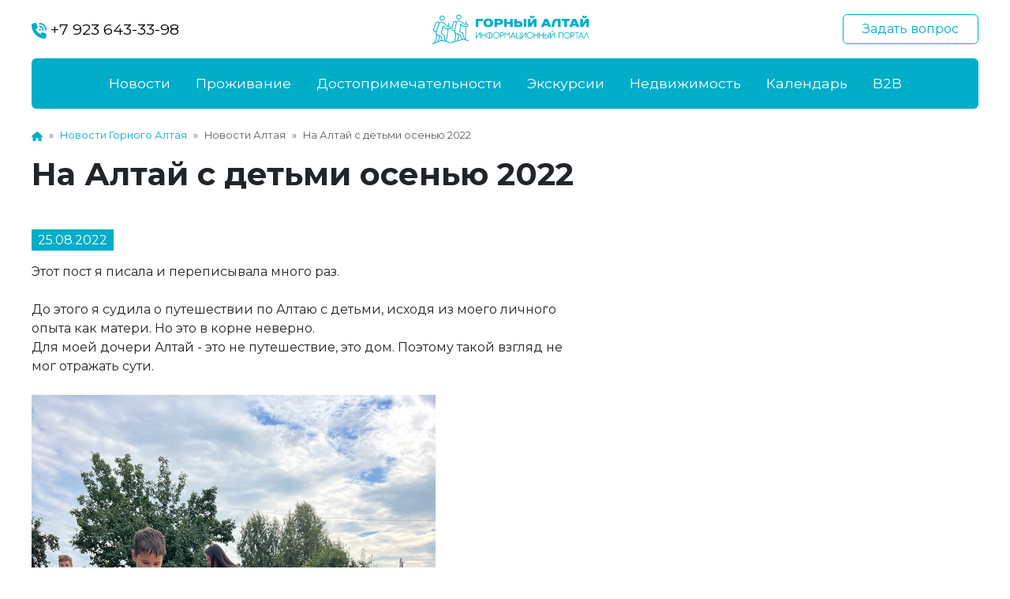

--- FILE ---
content_type: text/html; charset=UTF-8
request_url: https://gorniy-altai.ru/news/na-altay-s-detmi-osenyu-2022/
body_size: 9493
content:
<!DOCTYPE html>
<html>
	<head>
		<title>На Алтай с детьми осенью 2022</title> 
		<meta name="viewport" content="initial-scale=1, maximum-scale=1">
		<meta http-equiv="X-UA-Compatible" content="IE=edge"> 
		<meta name="theme-color" content="#01adc9">
		<link rel="canonical" href="https://gorniy-altai.ru/news/na-altay-s-detmi-osenyu-2022/"/>

		<link rel="preconnect" href="https://fonts.googleapis.com">
		<link rel="preconnect" href="https://fonts.gstatic.com" crossorigin>
		<link href="https://fonts.googleapis.com/css2?family=Montserrat:wght@400;600;700;800&display=swap" rel="stylesheet">
		<link rel="icon" href="https://gorniy-altai.ru/upload/favicon.png" type="image/png">
		<meta http-equiv="Content-Type" content="text/html; charset=UTF-8" />
<meta name="keywords" content="отдых с детьми на Алтае осенью, алтай осенью, алтай в сентябре, алтай с детьми, с детьми на Алтай, горный алтай с ребёнком" />
<meta name="description" content="До этого я судила о путешествии по Алтаю с детьми, исходя из моего личного опыта как матери. Но это в корне неверно." />
<script data-skip-moving="true">(function(w, d) {var v = w.frameCacheVars = {"CACHE_MODE":"HTMLCACHE","storageBlocks":[],"dynamicBlocks":{"LkGdQn":"7f551db308fb","XEVOpk":"f9175bdc86b6"},"AUTO_UPDATE":true,"AUTO_UPDATE_TTL":120,"version":2};var inv = false;if (v.AUTO_UPDATE === false){if (v.AUTO_UPDATE_TTL && v.AUTO_UPDATE_TTL > 0){var lm = Date.parse(d.lastModified);if (!isNaN(lm)){var td = new Date().getTime();if ((lm + v.AUTO_UPDATE_TTL * 1000) >= td){w.frameRequestStart = false;w.preventAutoUpdate = true;return;}inv = true;}}else{w.frameRequestStart = false;w.preventAutoUpdate = true;return;}}var r = w.XMLHttpRequest ? new XMLHttpRequest() : (w.ActiveXObject ? new w.ActiveXObject("Microsoft.XMLHTTP") : null);if (!r) { return; }w.frameRequestStart = true;var m = v.CACHE_MODE; var l = w.location; var x = new Date().getTime();var q = "?bxrand=" + x + (l.search.length > 0 ? "&" + l.search.substring(1) : "");var u = l.protocol + "//" + l.host + l.pathname + q;r.open("GET", u, true);r.setRequestHeader("BX-ACTION-TYPE", "get_dynamic");r.setRequestHeader("X-Bitrix-Composite", "get_dynamic");r.setRequestHeader("BX-CACHE-MODE", m);r.setRequestHeader("BX-CACHE-BLOCKS", v.dynamicBlocks ? JSON.stringify(v.dynamicBlocks) : "");if (inv){r.setRequestHeader("BX-INVALIDATE-CACHE", "Y");}try { r.setRequestHeader("BX-REF", d.referrer || "");} catch(e) {}if (m === "APPCACHE"){r.setRequestHeader("BX-APPCACHE-PARAMS", JSON.stringify(v.PARAMS));r.setRequestHeader("BX-APPCACHE-URL", v.PAGE_URL ? v.PAGE_URL : "");}r.onreadystatechange = function() {if (r.readyState != 4) { return; }var a = r.getResponseHeader("BX-RAND");var b = w.BX && w.BX.frameCache ? w.BX.frameCache : false;if (a != x || !((r.status >= 200 && r.status < 300) || r.status === 304 || r.status === 1223 || r.status === 0)){var f = {error:true, reason:a!=x?"bad_rand":"bad_status", url:u, xhr:r, status:r.status};if (w.BX && w.BX.ready && b){BX.ready(function() {setTimeout(function(){BX.onCustomEvent("onFrameDataRequestFail", [f]);}, 0);});}w.frameRequestFail = f;return;}if (b){b.onFrameDataReceived(r.responseText);if (!w.frameUpdateInvoked){b.update(false);}w.frameUpdateInvoked = true;}else{w.frameDataString = r.responseText;}};r.send();var p = w.performance;if (p && p.addEventListener && p.getEntries && p.setResourceTimingBufferSize){var e = 'resourcetimingbufferfull';var h = function() {if (w.BX && w.BX.frameCache && w.BX.frameCache.frameDataInserted){p.removeEventListener(e, h);}else {p.setResourceTimingBufferSize(p.getEntries().length + 50);}};p.addEventListener(e, h);}})(window, document);</script>
<script data-skip-moving="true">(function(w, d, n) {var cl = "bx-core";var ht = d.documentElement;var htc = ht ? ht.className : undefined;if (htc === undefined || htc.indexOf(cl) !== -1){return;}var ua = n.userAgent;if (/(iPad;)|(iPhone;)/i.test(ua)){cl += " bx-ios";}else if (/Windows/i.test(ua)){cl += ' bx-win';}else if (/Macintosh/i.test(ua)){cl += " bx-mac";}else if (/Linux/i.test(ua) && !/Android/i.test(ua)){cl += " bx-linux";}else if (/Android/i.test(ua)){cl += " bx-android";}cl += (/(ipad|iphone|android|mobile|touch)/i.test(ua) ? " bx-touch" : " bx-no-touch");cl += w.devicePixelRatio && w.devicePixelRatio >= 2? " bx-retina": " bx-no-retina";if (/AppleWebKit/.test(ua)){cl += " bx-chrome";}else if (/Opera/.test(ua)){cl += " bx-opera";}else if (/Firefox/.test(ua)){cl += " bx-firefox";}ht.className = htc ? htc + " " + cl : cl;})(window, document, navigator);</script>


<link href="https://cdnjs.cloudflare.com/ajax/libs/bootstrap/5.3.0/css/bootstrap.min.css" type="text/css"  rel="stylesheet" />
<link href="https://cdnjs.cloudflare.com/ajax/libs/OwlCarousel2/2.3.4/assets/owl.carousel.min.css" type="text/css"  rel="stylesheet" />
<link href="https://cdnjs.cloudflare.com/ajax/libs/OwlCarousel2/2.3.4/assets/owl.theme.default.css" type="text/css"  rel="stylesheet" />
<link href="https://cdnjs.cloudflare.com/ajax/libs/fancybox/3.5.7/jquery.fancybox.min.css" type="text/css"  rel="stylesheet" />
<link href="/bitrix/templates/.default/components/bitrix/breadcrumb/template/style.min.css?1703773873467" type="text/css"  data-template-style="true"  rel="stylesheet" />
<link href="/bitrix/templates/.default/components/bitrix/menu/footer/style.css?170377387389" type="text/css"  data-template-style="true"  rel="stylesheet" />
<link href="/bitrix/templates/template/styles.css?17063676833760" type="text/css"  data-template-style="true"  rel="stylesheet" />
<link href="/bitrix/templates/template/template_styles.css?170636768311157" type="text/css"  data-template-style="true"  rel="stylesheet" />







</head>
<body>
<div id="panel"></div>
<header>
	
	<div class="top-menu ">
		<div class="container-fluid">
			<div class="row align-items-center">
				<div class="col-12 top-block d-none d-lg-flex justify-content-between align-items-center mt-3 mb-lg-3">                
					<a class="phone" href="https://wa.me/79236433398" target="_blank">
						<svg xmlns="http://www.w3.org/2000/svg" height="1em" viewBox="0 0 512 512"><path fill="currentColor" d="M280 0C408.1 0 512 103.9 512 232c0 13.3-10.7 24-24 24s-24-10.7-24-24c0-101.6-82.4-184-184-184c-13.3 0-24-10.7-24-24s10.7-24 24-24zm8 192a32 32 0 1 1 0 64 32 32 0 1 1 0-64zm-32-72c0-13.3 10.7-24 24-24c75.1 0 136 60.9 136 136c0 13.3-10.7 24-24 24s-24-10.7-24-24c0-48.6-39.4-88-88-88c-13.3 0-24-10.7-24-24zM117.5 1.4c19.4-5.3 39.7 4.6 47.4 23.2l40 96c6.8 16.3 2.1 35.2-11.6 46.3L144 207.3c33.3 70.4 90.3 127.4 160.7 160.7L345 318.7c11.2-13.7 30-18.4 46.3-11.6l96 40c18.6 7.7 28.5 28 23.2 47.4l-24 88C481.8 499.9 466 512 448 512C200.6 512 0 311.4 0 64C0 46 12.1 30.2 29.5 25.4l88-24z"/></svg>
						+7 923 643-33-98
					</a>                
					<a class="logo" href="/"><img src="/bitrix/templates/template/images/logo-color.png"></a>
					<div><a href="https://wa.me/79236433398" target="_blank" class="btn btn-outline-secondary"><span class="text">Задать вопрос</span><span class="pos"></span></a></div>
				</div>
				<div class="col-12">

					<nav class="navbar navbar-expand-lg rounded">                
						<a class="navbar-brand d-block d-lg-none" href="/"><img src="/bitrix/templates/template/images/logo.png"></a>
						<a class="navbar-brand d-block d-lg-none icon" href="/"><img src="/bitrix/templates/template/images/logo-color-icon.png"></a>

						<button class="navbar-toggler cmn-toggle-switch cmn-toggle-switch__htx" type="button" data-bs-toggle="collapse" data-bs-target="#navbarsExample11" aria-controls="navbarsExample11" aria-expanded="false" aria-label="Toggle navigation">
							<span></span>
						</button>
			  
					  <div class="collapse navbar-collapse d-lg-flex mt-lg-lg justify-content-lg-center row" id="navbarsExample11">
							<div class="col-1 navbar-brand-container d-none d-lg-block">
								<a class="navbar-brand" href="/"><img src="/bitrix/templates/template/images/logo-color-icon.png" /></a>
							</div>
							<div class="col-12 col-lg-9">
								<ul class="navbar-nav justify-content-lg-center">
									<div id="bxdynamic_LkGdQn_start" style="display:none"></div>

						<a class="nav-link" href="/news/">Новости</a>
									<a class="nav-link" href="/catalog/">Проживание</a>
									<a class="nav-link" href="/places/">Достопримечательности</a>
									<a class="nav-link" href="/tours/">Экскурсии</a>
									<a class="nav-link" href="/realty/">Недвижимость</a>
									<a class="nav-link" href="/calendar/">Календарь</a>
									<li class="nav-item dropdown">
				<a class="nav-link dropdown-toggle" href="/b2b/" data-bs-toggle="dropdown" aria-expanded="false">B2B</a>
				<ul class="dropdown-menu">
												<li><a class="dropdown-item" href="/b2b/blacklist-visitors/">Чёрный список посетителей</a></li>
													<li><a class="dropdown-item" href="/b2b/blacklist-staff/">Чёрный список сотрудников</a></li>
													<li><a class="dropdown-item" href="/b2b/job/">Свободные вакансии</a></li>
													<li><a class="dropdown-item" href="/b2b/request/">Запрос на наличие свободных мест</a></li>
										</ul>
			</li>
							<div id="bxdynamic_LkGdQn_end" style="display:none"></div>								</ul>
							</div>
							<div class="col-12 col-lg-2 question-button">
								<a class="phone" href="https://wa.me/79236433398" target="_blank">
									<svg xmlns="http://www.w3.org/2000/svg" height="1em" viewBox="0 0 512 512"><path fill="currentColor" d="M280 0C408.1 0 512 103.9 512 232c0 13.3-10.7 24-24 24s-24-10.7-24-24c0-101.6-82.4-184-184-184c-13.3 0-24-10.7-24-24s10.7-24 24-24zm8 192a32 32 0 1 1 0 64 32 32 0 1 1 0-64zm-32-72c0-13.3 10.7-24 24-24c75.1 0 136 60.9 136 136c0 13.3-10.7 24-24 24s-24-10.7-24-24c0-48.6-39.4-88-88-88c-13.3 0-24-10.7-24-24zM117.5 1.4c19.4-5.3 39.7 4.6 47.4 23.2l40 96c6.8 16.3 2.1 35.2-11.6 46.3L144 207.3c33.3 70.4 90.3 127.4 160.7 160.7L345 318.7c11.2-13.7 30-18.4 46.3-11.6l96 40c18.6 7.7 28.5 28 23.2 47.4l-24 88C481.8 499.9 466 512 448 512C200.6 512 0 311.4 0 64C0 46 12.1 30.2 29.5 25.4l88-24z"></path></svg>
								</a>
								<a href="https://wa.me/79236433398" target="_blank" class="btn btn-primary"><span class="text">Задать вопрос</span><span class="pos"></span></a>
							</div>
						</div>
					</nav>
				</div>
			</div>
		</div>
	</div>
</header>


	<section class="container-fluid mt-4 mb-5">
		<div class="mb-3">
		<nav style="--bs-breadcrumb-divider: '&raquo;';"aria-label="breadcrumb"  itemscope itemtype="http://schema.org/BreadcrumbList"><ol class="breadcrumb"><li class="breadcrumb-item" itemprop="itemListElement" itemscope itemtype="http://schema.org/ListItem"><a href="/" itemprop="item"><svg xmlns="http://www.w3.org/2000/svg" height="1em" viewBox="0 0 576 512"><path fill="currentColor" d="M575.8 255.5c0 18-15 32.1-32 32.1h-32l.7 160.2c0 2.7-.2 5.4-.5 8.1V472c0 22.1-17.9 40-40 40H456c-1.1 0-2.2 0-3.3-.1c-1.4 .1-2.8 .1-4.2 .1H416 392c-22.1 0-40-17.9-40-40V448 384c0-17.7-14.3-32-32-32H256c-17.7 0-32 14.3-32 32v64 24c0 22.1-17.9 40-40 40H160 128.1c-1.5 0-3-.1-4.5-.2c-1.2 .1-2.4 .2-3.6 .2H104c-22.1 0-40-17.9-40-40V360c0-.9 0-1.9 .1-2.8V287.6H32c-18 0-32-14-32-32.1c0-9 3-17 10-24L266.4 8c7-7 15-8 22-8s15 2 21 7L564.8 231.5c8 7 12 15 11 24z"/></svg></a></li>
				<li class="breadcrumb-item" itemprop="itemListElement" itemscope itemtype="http://schema.org/ListItem">
					<a href="/news/" itemprop="item">Новости Горного Алтая</a>
				</li><li class="breadcrumb-item active" aria-current="page">Новости Алтая</li><li class="breadcrumb-item active" aria-current="page">На Алтай с детьми осенью 2022</li></ol></nav>		</div>
				<h1 class="mb-5">На Алтай с детьми осенью 2022</h1>

<div class="content-detail">
	<div class="row">
				<div class="col-12 col-lg-7 mb-5">
							<div class="content-date"><span>25.08.2022</span></div>
						Этот пост я писала и переписывала много раз.<br>
 ⠀<br>
 До этого я судила о путешествии по Алтаю с детьми, исходя из моего личного опыта как матери. Но это в корне неверно. <br>
 Для моей дочери Алтай - это не путешествие, это дом. Поэтому такой взгляд не мог отражать сути.<br>
 <br>
 <img width="512" alt="Отдых на Алтае с детьми осенью.jpg" src="/upload/medialibrary/a49/gbxq2i9lz31ex4c7psy1deshya66zz2p.jpg" height="683" title="Отдых на Алтае с детьми осенью.jpg"><br>
 ⠀<br>
 К концу этого сезона я могу делиться своим опытом как гида. Дальше будут обобщения, все исключительно на мой субъективный взгляд.<br>
 ⠀<br>
 1. Детям однозначно не интересно любоваться горами, реками и озёрами. Особенно если детям от 10 до 15. Они просто не поймут ценности момента. Есть вероятность, что им понравятся кони, моторные лодки, сплавы, квадроциклы…но это все тоже не точно<br>
 2. Когда детям до 7, их главное кормить и спать укладывать вовремя. Тут развлечения найти просто: наблюдать за животными, собирать камни, играть у воды. Но нужно делать паузы в графике.<br>
 3. Когда детям от 15(16) и старше, то есть вероятность, что они с удовольствием будут пилить фоточки для соцсетей на фоне горных красот.<br>
 4. Ходить пешком скорее нет. Но и ехать долго на машине тоже нет. Это для любого возраста. Учитывая что на Алтае большие расстояния и много плохих дорог, это усложняет задачу<br>
 ⠀<br>
 В целом мне честно, как гиду, непросто дались все детские туры этого сезона. Мне было сложно подстроиться одновременно под всех: родители всегда хотят увидеть по максимуму природных красот, дети хотят на базу в бассейн. <br>
 И найти компромисс порой очень сложно, особенно если мы в верхних районах, где базы с тёплым бассейном пока скорее миф, чем реальность.<br>
 ⠀<br>
 Что я рекомендовала бы? Возить детей на море. Честно. Там где много развлечений и разных активностей. Или в курортные зоны Алтая: Бирюзовая Катунь, Чемал.<br>
 ⠀<br>
 Но я с удовольствием послушаю ваш опыт: и отдыха с детьми на Алтае и опыта работы с детьми в турах. Буду благодарна ибо тема пока для меня открытая.<br>
 <br>
 Источник: @inkiny_kartinki<br>
 <br>
 В свою очередь хочу порекомендовать отличную турбазу для отдыха на Алтае с детьми осенью - <a target="_blank" href="https://vroger.ru/">"Бухта Весёлого Роджера"</a><br>
 <br>
Есть что добавить?
			
		</div>
		<div class="col-12 col-lg-1"></div>
			</div>

	<div class="row">
		<div class="col-12 col-lg-8">
			<h2><h3>Другие "Алтайские" новости:</h3></h2>
			<div class="my-4">Почитайте ещё публикации о том, что происходит на Алтае</div>
		</div>
		<div class="col-12 mt-2">
			<div class="row">
				<div class="col-12 col-lg-6 block-news-item pb-3" id="bx_3218110189_2449">
			<div class="row">
				<div class="col-4 col-lg-3 thumbnail  no-aspect-ratio">
					<a href="/news/tury-v-tailand-iz-barnaula-s-pryamym-vyletom/">
						<img class="img-fluid rounded mt-4" src="/upload/resize_cache/medialibrary/299/220_150_240cd750bba9870f18aada2478b24840a/rwt2642gt2tkdcdagrgop6eqkvz879j6.jpg" alt="Туры в Таиланд из Барнаула, с прямым вылетом"/>
					</a>
				</div>
				<div class="col-8 col-lg-9 name">
					<div class="date">23.01.2024 17:39:00</div>
					<div class="name"><a href="/news/tury-v-tailand-iz-barnaula-s-pryamym-vyletom/">Туры в Таиланд из Барнаула, с прямым вылетом</a></div>
					<div class="d-none d-lg-block preview">Туроператор Anex расширяет полетную программу в Таиланд, и в &quot;зимний сезон 2024&quot; добавляет новый город вылета- Барнаул!</div>
				</div>
			</div>
		</div>
			<div class="col-12 col-lg-6 block-news-item pb-3" id="bx_3218110189_2448">
			<div class="row">
				<div class="col-4 col-lg-3 thumbnail  no-aspect-ratio">
					<a href="/news/raboty-po-ukrepleniyu-dorozhnogo-polotna-v-meste-kamnepada-zaversheny/">
						<img class="img-fluid rounded mt-4" src="/upload/resize_cache/medialibrary/449/220_150_240cd750bba9870f18aada2478b24840a/zkvwjj369frzpo1ujyjz25isyl1q9vp6.jpg" alt="Работы по укреплению дорожного полотна в месте камнепада завершены"/>
					</a>
				</div>
				<div class="col-8 col-lg-9 name">
					<div class="date">22.01.2024 17:12:00</div>
					<div class="name"><a href="/news/raboty-po-ukrepleniyu-dorozhnogo-polotna-v-meste-kamnepada-zaversheny/">Работы по укреплению дорожного полотна в месте камнепада завершены</a></div>
					<div class="d-none d-lg-block preview">Утром 19 января в Республике Алтай произошёл мощный камнепад, в результате которого разрушен участок Чуйского тракта. </div>
				</div>
			</div>
		</div>
			<div class="col-12 col-lg-6 block-news-item pb-3" id="bx_3218110189_2447">
			<div class="row">
				<div class="col-4 col-lg-3 thumbnail  no-aspect-ratio">
					<a href="/news/trendy-gostinichnogo-biznesa-v-2024/">
						<img class="img-fluid rounded mt-4" src="/upload/resize_cache/medialibrary/907/220_150_240cd750bba9870f18aada2478b24840a/zvfsjwaxkq7ul2t334yiweztjj17oub5.jpg" alt="Тренды гостиничного бизнеса в 2024"/>
					</a>
				</div>
				<div class="col-8 col-lg-9 name">
					<div class="date">01.01.2024 16:56:00</div>
					<div class="name"><a href="/news/trendy-gostinichnogo-biznesa-v-2024/">Тренды гостиничного бизнеса в 2024</a></div>
					<div class="d-none d-lg-block preview">Рассказываем о современных трендах в сфере гостеприимства и гостиничного бизнеса.</div>
				</div>
			</div>
		</div>
			<div class="col-12 col-lg-6 block-news-item pb-3" id="bx_3218110189_2446">
			<div class="row">
				<div class="col-4 col-lg-3 thumbnail  no-aspect-ratio">
					<a href="/news/lovushki-dlya-avtovladeltsev-na-trassakh-altaya/">
						<img class="img-fluid rounded mt-4" src="/upload/resize_cache/medialibrary/461/220_150_240cd750bba9870f18aada2478b24840a/kmfspj4d31t47uh5glk2sry0o8ag7gws.jpeg" alt="Ловушки для автовладельцев на трассах Алтая?"/>
					</a>
				</div>
				<div class="col-8 col-lg-9 name">
					<div class="date">19.12.2023 12:14:00</div>
					<div class="name"><a href="/news/lovushki-dlya-avtovladeltsev-na-trassakh-altaya/">Ловушки для автовладельцев на трассах Алтая?</a></div>
					<div class="d-none d-lg-block preview">Любимая Алтайская трасса, по которой я на протяжении нескольких лет проезжаю каждый день. Впереди колонна Камазов, сплошная черта, плетусь из всех сил, терплю, не люблю такое!</div>
				</div>
			</div>
		</div>
	</div>
          
		</div>
	</div>
</div>

		
	</section>

<footer class="container-fluid py-4">
	<div class="row">
		<div class="col-12 col-lg-9 ">
			<div id="bxdynamic_XEVOpk_start" style="display:none"></div>
<div class="row bottom-menu">
																																																										<div class="col-lg-3">
					<a class="d-block mb-3 item1" href="/b2b/">B2B</a>
												<a class="d-block mb-2 item2" href="/b2b/blacklist-visitors/">Чёрный список посетителей</a>
													<a class="d-block mb-2 item2" href="/b2b/blacklist-staff/">Чёрный список сотрудников</a>
													<a class="d-block mb-2 item2" href="/b2b/job/">Свободные вакансии</a>
													<a class="d-block mb-2 item2" href="/b2b/request/">Запрос на наличие свободных мест</a>
							
				</div>
																		
	<div class="col-lg-3">
														<a class="d-block mb-3 item1" href="/news/">Новости</a>
																					<a class="d-block mb-3 item1" href="/catalog/">Проживание</a>
																					<a class="d-block mb-3 item1" href="/places/">Достопримечательности</a>
																					<a class="d-block mb-3 item1" href="/tours/">Экскурсии</a>
																					<a class="d-block mb-3 item1" href="/realty/">Недвижимость</a>
																					<a class="d-block mb-3 item1" href="/calendar/">Календарь</a>
																																										</div>
</div>
<div id="bxdynamic_XEVOpk_end" style="display:none"></div>		</div>
		<div class="col-12 col-lg-3">
			<div class="d-flex contacts mb-3">
	<div class="icon">
	</div>
	<div>
 <a href="https://wa.me/79236433398" target="_blank">+7 929&nbsp;733-0022</a>
	</div>
</div>
<div class="d-flex contacts mb-3">
	<div class="icon">
	</div>
	<div>
		 659635, Россия, Алтайский край, Алтайский район, с Ая, ул. Советская 26
	</div>
</div>
<div class="social">
 <a target="_blank" class="vk" href="https://vk.com/bazarodger"></a> 
<a target="_blank" class="ok" href="https://ok.ru/bukhtavese"></a> 

<a target="_blank" class="youtube" href="https://www.youtube.com/user/Vroger146"></a> 
<a target="_blank" class="pinterest" href="https://www.pinterest.ru/aleksandr0065/"></a> 
<a target="_blank" class="twitter" href="https://twitter.com/Vroger146"></a>
</div>
 <br>		</div>
	</div>
	<hr>
	<div class="row">
		<div class="col-6 copy">&copy; 2025 ИП Медведева Наталья Константиновна</div>
		<div class="col-6 dev"></div>
	</div>
</footer>

<div class="d-none">
	<!-- Yandex.Metrika counter -->  <noscript><div><img src="https://mc.yandex.ru/watch/29959984" style="position:absolute; left:-9999px;" alt="" /></div></noscript> <!-- /Yandex.Metrika counter -->
	
	<!--LiveInternet counter--><a href="//www.liveinternet.ru/click" target="_blank"><img width="31" src="[data-uri]" height="31" id="licnt9CA8" style="border:0" title="LiveInternet" alt=""></a><!--/LiveInternet-->	
</div>
<script>if(!window.BX)window.BX={};if(!window.BX.message)window.BX.message=function(mess){if(typeof mess==='object'){for(let i in mess) {BX.message[i]=mess[i];} return true;}};</script>
<script>(window.BX||top.BX).message({"JS_CORE_LOADING":"Загрузка...","JS_CORE_NO_DATA":"- Нет данных -","JS_CORE_WINDOW_CLOSE":"Закрыть","JS_CORE_WINDOW_EXPAND":"Развернуть","JS_CORE_WINDOW_NARROW":"Свернуть в окно","JS_CORE_WINDOW_SAVE":"Сохранить","JS_CORE_WINDOW_CANCEL":"Отменить","JS_CORE_WINDOW_CONTINUE":"Продолжить","JS_CORE_H":"ч","JS_CORE_M":"м","JS_CORE_S":"с","JSADM_AI_HIDE_EXTRA":"Скрыть лишние","JSADM_AI_ALL_NOTIF":"Показать все","JSADM_AUTH_REQ":"Требуется авторизация!","JS_CORE_WINDOW_AUTH":"Войти","JS_CORE_IMAGE_FULL":"Полный размер"});</script><script src="/bitrix/js/main/core/core.min.js?1721404168225422"></script><script>BX.Runtime.registerExtension({"name":"main.core","namespace":"BX","loaded":true});</script>
<script>BX.setJSList(["\/bitrix\/js\/main\/core\/core_ajax.js","\/bitrix\/js\/main\/core\/core_promise.js","\/bitrix\/js\/main\/polyfill\/promise\/js\/promise.js","\/bitrix\/js\/main\/loadext\/loadext.js","\/bitrix\/js\/main\/loadext\/extension.js","\/bitrix\/js\/main\/polyfill\/promise\/js\/promise.js","\/bitrix\/js\/main\/polyfill\/find\/js\/find.js","\/bitrix\/js\/main\/polyfill\/includes\/js\/includes.js","\/bitrix\/js\/main\/polyfill\/matches\/js\/matches.js","\/bitrix\/js\/ui\/polyfill\/closest\/js\/closest.js","\/bitrix\/js\/main\/polyfill\/fill\/main.polyfill.fill.js","\/bitrix\/js\/main\/polyfill\/find\/js\/find.js","\/bitrix\/js\/main\/polyfill\/matches\/js\/matches.js","\/bitrix\/js\/main\/polyfill\/core\/dist\/polyfill.bundle.js","\/bitrix\/js\/main\/core\/core.js","\/bitrix\/js\/main\/polyfill\/intersectionobserver\/js\/intersectionobserver.js","\/bitrix\/js\/main\/lazyload\/dist\/lazyload.bundle.js","\/bitrix\/js\/main\/polyfill\/core\/dist\/polyfill.bundle.js","\/bitrix\/js\/main\/parambag\/dist\/parambag.bundle.js"]);
</script>
<script>BX.Runtime.registerExtension({"name":"ui.dexie","namespace":"BX.Dexie3","loaded":true});</script>
<script>BX.Runtime.registerExtension({"name":"ls","namespace":"window","loaded":true});</script>
<script>BX.Runtime.registerExtension({"name":"fx","namespace":"window","loaded":true});</script>
<script>BX.Runtime.registerExtension({"name":"fc","namespace":"window","loaded":true});</script>
<script>(window.BX||top.BX).message({"LANGUAGE_ID":"ru","FORMAT_DATE":"DD.MM.YYYY","FORMAT_DATETIME":"DD.MM.YYYY HH:MI:SS","COOKIE_PREFIX":"BITRIX_SM","SERVER_TZ_OFFSET":"10800","UTF_MODE":"Y","SITE_ID":"s1","SITE_DIR":"\/"});</script><script src="/bitrix/js/ui/dexie/dist/dexie3.bundle.min.js?170377387788274"></script>
<script src="/bitrix/js/main/core/core_ls.min.js?17037738767365"></script>
<script src="/bitrix/js/main/core/core_fx.min.js?17037738769768"></script>
<script src="/bitrix/js/main/core/core_frame_cache.min.js?172140407411210"></script>
<script src="https://cdnjs.cloudflare.com/ajax/libs/jquery/3.7.0/jquery.min.js"></script>
<script src="https://cdnjs.cloudflare.com/ajax/libs/bootstrap/5.3.0/js/bootstrap.bundle.min.js"></script>
<script src="https://cdnjs.cloudflare.com/ajax/libs/OwlCarousel2/2.3.4/owl.carousel.min.js"></script>
<script src="https://kit.fontawesome.com/da08bdadb8.js"></script>
<script src="https://cdnjs.cloudflare.com/ajax/libs/fancybox/3.5.7/jquery.fancybox.min.js"></script>
<script src="https://cdnjs.cloudflare.com/ajax/libs/jquery.nicescroll/3.7.6/jquery.nicescroll.min.js"></script>


<script src="/bitrix/templates/template/js/script.js?17037738731219"></script>
<script>var _ba = _ba || []; _ba.push(["aid", "f43a3a312863556ce3ad59d8d9d98446"]); _ba.push(["host", "gorniy-altai.ru"]); (function() {var ba = document.createElement("script"); ba.type = "text/javascript"; ba.async = true;ba.src = (document.location.protocol == "https:" ? "https://" : "http://") + "bitrix.info/ba.js";var s = document.getElementsByTagName("script")[0];s.parentNode.insertBefore(ba, s);})();</script>


<script type="text/javascript" > (function(m,e,t,r,i,k,a){m[i]=m[i]||function(){(m[i].a=m[i].a||[]).push(arguments)}; m[i].l=1*new Date(); for (var j = 0; j < document.scripts.length; j++) {if (document.scripts[j].src === r) { return; }} k=e.createElement(t),a=e.getElementsByTagName(t)[0],k.async=1,k.src=r,a.parentNode.insertBefore(k,a)}) (window, document, "script", "https://mc.yandex.ru/metrika/tag.js", "ym"); ym(29959984, "init", { clickmap:true, trackLinks:true, accurateTrackBounce:true, webvisor:true }); </script><script>(function(d,s){d.getElementById("licnt9CA8").src=
	"//counter.yadro.ru/hit?t44.11;r"+escape(d.referrer)+
	((typeof(s)=="undefined")?"":";s"+s.width+"*"+s.height+"*"+
	(s.colorDepth?s.colorDepth:s.pixelDepth))+";u"+escape(d.URL)+
	";h"+escape(d.title.substring(0,150))+";"+Math.random()})
	(document,screen)</script></body>
</html>
<!--a2a878e4a4a469632558157b4ef8700c-->

--- FILE ---
content_type: application/x-javascript; charset=UTF-8
request_url: https://gorniy-altai.ru/news/na-altay-s-detmi-osenyu-2022/?bxrand=1768375813113
body_size: 347
content:
{"js":["\/bitrix\/js\/ui\/dexie\/dist\/dexie3.bundle.js","\/bitrix\/js\/main\/core\/core_ls.js","\/bitrix\/js\/main\/core\/core_fx.js","\/bitrix\/js\/main\/core\/core_frame_cache.js"],"lang":{"LANGUAGE_ID":"ru","FORMAT_DATE":"DD.MM.YYYY","FORMAT_DATETIME":"DD.MM.YYYY HH:MI:SS","COOKIE_PREFIX":"BITRIX_SM","SERVER_TZ_OFFSET":"10800","UTF_MODE":"Y","SITE_ID":"s1","SITE_DIR":"\/","USER_ID":"","SERVER_TIME":1768375813,"USER_TZ_OFFSET":14400,"USER_TZ_AUTO":"Y","bitrix_sessid":"bc2dff47430db67e907ee464e494da26"},"css":["\/bitrix\/templates\/.default\/components\/bitrix\/breadcrumb\/template\/style.css","\/bitrix\/templates\/.default\/components\/bitrix\/menu\/footer\/style.css"],"htmlCacheChanged":true,"isManifestUpdated":false,"dynamicBlocks":[],"spread":[]}